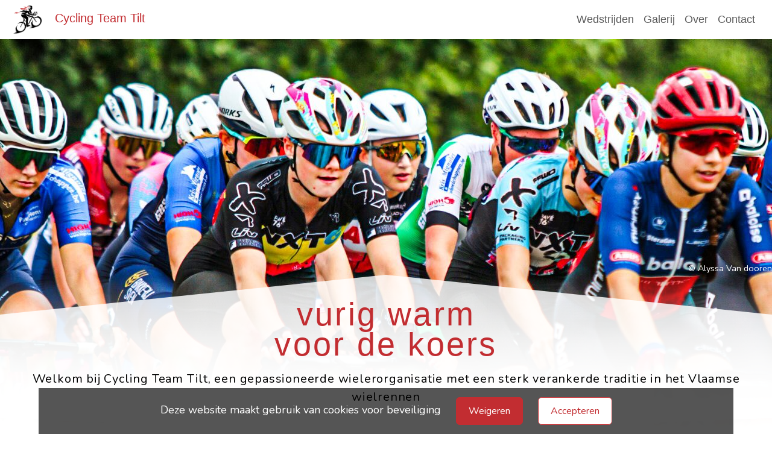

--- FILE ---
content_type: text/html; charset=UTF-8
request_url: https://cttilt.be/
body_size: 12076
content:



<!doctype html>
<html lang="en">
<head>
    <meta charset="utf-8">
    <meta name="viewport" content="width=device-width, initial-scale=1">
    <title>CTTilt    </title>

    <meta name="description" content="Cycling Team Tilt">
    <meta name="author" content="">

    <!-- Basic favicon -->
    <link rel="icon" href="https://usercontent.one/wp/cttilt.be/wp-content/themes/cttilt/assets/images/ctt_logo.png" type="image/png">

    <!-- Open graph meta information -->
    <meta property="og:url"           content="https://cttilt.be/"/>
    <meta property="og:type"          content="website" />
    <meta property="og:title"         content="Cycling Team Tilt" />
    <meta property="og:description"   content="Wij zijn een gepassioneerde wielerorganisatie met een sterk verankerde traditie in het Vlaamse wielrennen" />
    <meta property="og:image"         content="https://usercontent.one/wp/cttilt.be/wp-content/themes/cttilt/assets/images/ctt_logo_200x200.png" />

    <!-- Twitter Card Meta Tags (For Twitter Sharing) -->
    <meta name="twitter:card" content="summary_large_image">
    <meta name="twitter:title" content="Cycling Team Tilt">
    <meta name="twitter:description" content="Wij zijn een gepassioneerde wielerorganisatie met een sterk verankerde traditie in het Vlaamse wielrennen">
    <meta name="twitter:image" content="https://usercontent.one/wp/cttilt.be/wp-content/themes/cttilt/assets/images/ctt_logo_200x200.png">

    <link rel="preconnect" href="https://fonts.googleapis.com">
    <link rel="preconnect" href="https://fonts.gstatic.com" crossorigin>
    <link href="https://fonts.googleapis.com/css2?family=Nunito:ital,wght@0,200..1000;1,200..1000&display=swap" rel="stylesheet">

    <link href="https://cdn.jsdelivr.net/npm/bootstrap@5.3.3/dist/css/bootstrap.min.css" rel="stylesheet" integrity="sha384-QWTKZyjpPEjISv5WaRU9OFeRpok6YctnYmDr5pNlyT2bRjXh0JMhjY6hW+ALEwIH" crossorigin="anonymous">
    <link rel="stylesheet" href="https://cdn.jsdelivr.net/npm/bootstrap-icons@1.11.3/font/bootstrap-icons.min.css">
    <link rel="stylesheet" href="https://usercontent.one/wp/cttilt.be/wp-content/themes/cttilt/assets/css/theme.css">

    <script type="application/ld+json">
        {
            "@context": "https://schema.org",
            "@type": "Organization",
            "name": "CTTilt",
            "url": "https://cttilt.be",
            "logo": "https://cttilt.be/Cyc.png"
        }
    </script>
    <meta name='robots' content='max-image-preview:large' />
<style id='wp-img-auto-sizes-contain-inline-css' type='text/css'>
img:is([sizes=auto i],[sizes^="auto," i]){contain-intrinsic-size:3000px 1500px}
/*# sourceURL=wp-img-auto-sizes-contain-inline-css */
</style>
<style id='wp-emoji-styles-inline-css' type='text/css'>

	img.wp-smiley, img.emoji {
		display: inline !important;
		border: none !important;
		box-shadow: none !important;
		height: 1em !important;
		width: 1em !important;
		margin: 0 0.07em !important;
		vertical-align: -0.1em !important;
		background: none !important;
		padding: 0 !important;
	}
/*# sourceURL=wp-emoji-styles-inline-css */
</style>
<style id='wp-block-library-inline-css' type='text/css'>
:root{--wp-block-synced-color:#7a00df;--wp-block-synced-color--rgb:122,0,223;--wp-bound-block-color:var(--wp-block-synced-color);--wp-editor-canvas-background:#ddd;--wp-admin-theme-color:#007cba;--wp-admin-theme-color--rgb:0,124,186;--wp-admin-theme-color-darker-10:#006ba1;--wp-admin-theme-color-darker-10--rgb:0,107,160.5;--wp-admin-theme-color-darker-20:#005a87;--wp-admin-theme-color-darker-20--rgb:0,90,135;--wp-admin-border-width-focus:2px}@media (min-resolution:192dpi){:root{--wp-admin-border-width-focus:1.5px}}.wp-element-button{cursor:pointer}:root .has-very-light-gray-background-color{background-color:#eee}:root .has-very-dark-gray-background-color{background-color:#313131}:root .has-very-light-gray-color{color:#eee}:root .has-very-dark-gray-color{color:#313131}:root .has-vivid-green-cyan-to-vivid-cyan-blue-gradient-background{background:linear-gradient(135deg,#00d084,#0693e3)}:root .has-purple-crush-gradient-background{background:linear-gradient(135deg,#34e2e4,#4721fb 50%,#ab1dfe)}:root .has-hazy-dawn-gradient-background{background:linear-gradient(135deg,#faaca8,#dad0ec)}:root .has-subdued-olive-gradient-background{background:linear-gradient(135deg,#fafae1,#67a671)}:root .has-atomic-cream-gradient-background{background:linear-gradient(135deg,#fdd79a,#004a59)}:root .has-nightshade-gradient-background{background:linear-gradient(135deg,#330968,#31cdcf)}:root .has-midnight-gradient-background{background:linear-gradient(135deg,#020381,#2874fc)}:root{--wp--preset--font-size--normal:16px;--wp--preset--font-size--huge:42px}.has-regular-font-size{font-size:1em}.has-larger-font-size{font-size:2.625em}.has-normal-font-size{font-size:var(--wp--preset--font-size--normal)}.has-huge-font-size{font-size:var(--wp--preset--font-size--huge)}.has-text-align-center{text-align:center}.has-text-align-left{text-align:left}.has-text-align-right{text-align:right}.has-fit-text{white-space:nowrap!important}#end-resizable-editor-section{display:none}.aligncenter{clear:both}.items-justified-left{justify-content:flex-start}.items-justified-center{justify-content:center}.items-justified-right{justify-content:flex-end}.items-justified-space-between{justify-content:space-between}.screen-reader-text{border:0;clip-path:inset(50%);height:1px;margin:-1px;overflow:hidden;padding:0;position:absolute;width:1px;word-wrap:normal!important}.screen-reader-text:focus{background-color:#ddd;clip-path:none;color:#444;display:block;font-size:1em;height:auto;left:5px;line-height:normal;padding:15px 23px 14px;text-decoration:none;top:5px;width:auto;z-index:100000}html :where(.has-border-color){border-style:solid}html :where([style*=border-top-color]){border-top-style:solid}html :where([style*=border-right-color]){border-right-style:solid}html :where([style*=border-bottom-color]){border-bottom-style:solid}html :where([style*=border-left-color]){border-left-style:solid}html :where([style*=border-width]){border-style:solid}html :where([style*=border-top-width]){border-top-style:solid}html :where([style*=border-right-width]){border-right-style:solid}html :where([style*=border-bottom-width]){border-bottom-style:solid}html :where([style*=border-left-width]){border-left-style:solid}html :where(img[class*=wp-image-]){height:auto;max-width:100%}:where(figure){margin:0 0 1em}html :where(.is-position-sticky){--wp-admin--admin-bar--position-offset:var(--wp-admin--admin-bar--height,0px)}@media screen and (max-width:600px){html :where(.is-position-sticky){--wp-admin--admin-bar--position-offset:0px}}

/*# sourceURL=wp-block-library-inline-css */
</style><style id='global-styles-inline-css' type='text/css'>
:root{--wp--preset--aspect-ratio--square: 1;--wp--preset--aspect-ratio--4-3: 4/3;--wp--preset--aspect-ratio--3-4: 3/4;--wp--preset--aspect-ratio--3-2: 3/2;--wp--preset--aspect-ratio--2-3: 2/3;--wp--preset--aspect-ratio--16-9: 16/9;--wp--preset--aspect-ratio--9-16: 9/16;--wp--preset--color--black: #000000;--wp--preset--color--cyan-bluish-gray: #abb8c3;--wp--preset--color--white: #ffffff;--wp--preset--color--pale-pink: #f78da7;--wp--preset--color--vivid-red: #cf2e2e;--wp--preset--color--luminous-vivid-orange: #ff6900;--wp--preset--color--luminous-vivid-amber: #fcb900;--wp--preset--color--light-green-cyan: #7bdcb5;--wp--preset--color--vivid-green-cyan: #00d084;--wp--preset--color--pale-cyan-blue: #8ed1fc;--wp--preset--color--vivid-cyan-blue: #0693e3;--wp--preset--color--vivid-purple: #9b51e0;--wp--preset--gradient--vivid-cyan-blue-to-vivid-purple: linear-gradient(135deg,rgb(6,147,227) 0%,rgb(155,81,224) 100%);--wp--preset--gradient--light-green-cyan-to-vivid-green-cyan: linear-gradient(135deg,rgb(122,220,180) 0%,rgb(0,208,130) 100%);--wp--preset--gradient--luminous-vivid-amber-to-luminous-vivid-orange: linear-gradient(135deg,rgb(252,185,0) 0%,rgb(255,105,0) 100%);--wp--preset--gradient--luminous-vivid-orange-to-vivid-red: linear-gradient(135deg,rgb(255,105,0) 0%,rgb(207,46,46) 100%);--wp--preset--gradient--very-light-gray-to-cyan-bluish-gray: linear-gradient(135deg,rgb(238,238,238) 0%,rgb(169,184,195) 100%);--wp--preset--gradient--cool-to-warm-spectrum: linear-gradient(135deg,rgb(74,234,220) 0%,rgb(151,120,209) 20%,rgb(207,42,186) 40%,rgb(238,44,130) 60%,rgb(251,105,98) 80%,rgb(254,248,76) 100%);--wp--preset--gradient--blush-light-purple: linear-gradient(135deg,rgb(255,206,236) 0%,rgb(152,150,240) 100%);--wp--preset--gradient--blush-bordeaux: linear-gradient(135deg,rgb(254,205,165) 0%,rgb(254,45,45) 50%,rgb(107,0,62) 100%);--wp--preset--gradient--luminous-dusk: linear-gradient(135deg,rgb(255,203,112) 0%,rgb(199,81,192) 50%,rgb(65,88,208) 100%);--wp--preset--gradient--pale-ocean: linear-gradient(135deg,rgb(255,245,203) 0%,rgb(182,227,212) 50%,rgb(51,167,181) 100%);--wp--preset--gradient--electric-grass: linear-gradient(135deg,rgb(202,248,128) 0%,rgb(113,206,126) 100%);--wp--preset--gradient--midnight: linear-gradient(135deg,rgb(2,3,129) 0%,rgb(40,116,252) 100%);--wp--preset--font-size--small: 13px;--wp--preset--font-size--medium: 20px;--wp--preset--font-size--large: 36px;--wp--preset--font-size--x-large: 42px;--wp--preset--spacing--20: 0.44rem;--wp--preset--spacing--30: 0.67rem;--wp--preset--spacing--40: 1rem;--wp--preset--spacing--50: 1.5rem;--wp--preset--spacing--60: 2.25rem;--wp--preset--spacing--70: 3.38rem;--wp--preset--spacing--80: 5.06rem;--wp--preset--shadow--natural: 6px 6px 9px rgba(0, 0, 0, 0.2);--wp--preset--shadow--deep: 12px 12px 50px rgba(0, 0, 0, 0.4);--wp--preset--shadow--sharp: 6px 6px 0px rgba(0, 0, 0, 0.2);--wp--preset--shadow--outlined: 6px 6px 0px -3px rgb(255, 255, 255), 6px 6px rgb(0, 0, 0);--wp--preset--shadow--crisp: 6px 6px 0px rgb(0, 0, 0);}:where(.is-layout-flex){gap: 0.5em;}:where(.is-layout-grid){gap: 0.5em;}body .is-layout-flex{display: flex;}.is-layout-flex{flex-wrap: wrap;align-items: center;}.is-layout-flex > :is(*, div){margin: 0;}body .is-layout-grid{display: grid;}.is-layout-grid > :is(*, div){margin: 0;}:where(.wp-block-columns.is-layout-flex){gap: 2em;}:where(.wp-block-columns.is-layout-grid){gap: 2em;}:where(.wp-block-post-template.is-layout-flex){gap: 1.25em;}:where(.wp-block-post-template.is-layout-grid){gap: 1.25em;}.has-black-color{color: var(--wp--preset--color--black) !important;}.has-cyan-bluish-gray-color{color: var(--wp--preset--color--cyan-bluish-gray) !important;}.has-white-color{color: var(--wp--preset--color--white) !important;}.has-pale-pink-color{color: var(--wp--preset--color--pale-pink) !important;}.has-vivid-red-color{color: var(--wp--preset--color--vivid-red) !important;}.has-luminous-vivid-orange-color{color: var(--wp--preset--color--luminous-vivid-orange) !important;}.has-luminous-vivid-amber-color{color: var(--wp--preset--color--luminous-vivid-amber) !important;}.has-light-green-cyan-color{color: var(--wp--preset--color--light-green-cyan) !important;}.has-vivid-green-cyan-color{color: var(--wp--preset--color--vivid-green-cyan) !important;}.has-pale-cyan-blue-color{color: var(--wp--preset--color--pale-cyan-blue) !important;}.has-vivid-cyan-blue-color{color: var(--wp--preset--color--vivid-cyan-blue) !important;}.has-vivid-purple-color{color: var(--wp--preset--color--vivid-purple) !important;}.has-black-background-color{background-color: var(--wp--preset--color--black) !important;}.has-cyan-bluish-gray-background-color{background-color: var(--wp--preset--color--cyan-bluish-gray) !important;}.has-white-background-color{background-color: var(--wp--preset--color--white) !important;}.has-pale-pink-background-color{background-color: var(--wp--preset--color--pale-pink) !important;}.has-vivid-red-background-color{background-color: var(--wp--preset--color--vivid-red) !important;}.has-luminous-vivid-orange-background-color{background-color: var(--wp--preset--color--luminous-vivid-orange) !important;}.has-luminous-vivid-amber-background-color{background-color: var(--wp--preset--color--luminous-vivid-amber) !important;}.has-light-green-cyan-background-color{background-color: var(--wp--preset--color--light-green-cyan) !important;}.has-vivid-green-cyan-background-color{background-color: var(--wp--preset--color--vivid-green-cyan) !important;}.has-pale-cyan-blue-background-color{background-color: var(--wp--preset--color--pale-cyan-blue) !important;}.has-vivid-cyan-blue-background-color{background-color: var(--wp--preset--color--vivid-cyan-blue) !important;}.has-vivid-purple-background-color{background-color: var(--wp--preset--color--vivid-purple) !important;}.has-black-border-color{border-color: var(--wp--preset--color--black) !important;}.has-cyan-bluish-gray-border-color{border-color: var(--wp--preset--color--cyan-bluish-gray) !important;}.has-white-border-color{border-color: var(--wp--preset--color--white) !important;}.has-pale-pink-border-color{border-color: var(--wp--preset--color--pale-pink) !important;}.has-vivid-red-border-color{border-color: var(--wp--preset--color--vivid-red) !important;}.has-luminous-vivid-orange-border-color{border-color: var(--wp--preset--color--luminous-vivid-orange) !important;}.has-luminous-vivid-amber-border-color{border-color: var(--wp--preset--color--luminous-vivid-amber) !important;}.has-light-green-cyan-border-color{border-color: var(--wp--preset--color--light-green-cyan) !important;}.has-vivid-green-cyan-border-color{border-color: var(--wp--preset--color--vivid-green-cyan) !important;}.has-pale-cyan-blue-border-color{border-color: var(--wp--preset--color--pale-cyan-blue) !important;}.has-vivid-cyan-blue-border-color{border-color: var(--wp--preset--color--vivid-cyan-blue) !important;}.has-vivid-purple-border-color{border-color: var(--wp--preset--color--vivid-purple) !important;}.has-vivid-cyan-blue-to-vivid-purple-gradient-background{background: var(--wp--preset--gradient--vivid-cyan-blue-to-vivid-purple) !important;}.has-light-green-cyan-to-vivid-green-cyan-gradient-background{background: var(--wp--preset--gradient--light-green-cyan-to-vivid-green-cyan) !important;}.has-luminous-vivid-amber-to-luminous-vivid-orange-gradient-background{background: var(--wp--preset--gradient--luminous-vivid-amber-to-luminous-vivid-orange) !important;}.has-luminous-vivid-orange-to-vivid-red-gradient-background{background: var(--wp--preset--gradient--luminous-vivid-orange-to-vivid-red) !important;}.has-very-light-gray-to-cyan-bluish-gray-gradient-background{background: var(--wp--preset--gradient--very-light-gray-to-cyan-bluish-gray) !important;}.has-cool-to-warm-spectrum-gradient-background{background: var(--wp--preset--gradient--cool-to-warm-spectrum) !important;}.has-blush-light-purple-gradient-background{background: var(--wp--preset--gradient--blush-light-purple) !important;}.has-blush-bordeaux-gradient-background{background: var(--wp--preset--gradient--blush-bordeaux) !important;}.has-luminous-dusk-gradient-background{background: var(--wp--preset--gradient--luminous-dusk) !important;}.has-pale-ocean-gradient-background{background: var(--wp--preset--gradient--pale-ocean) !important;}.has-electric-grass-gradient-background{background: var(--wp--preset--gradient--electric-grass) !important;}.has-midnight-gradient-background{background: var(--wp--preset--gradient--midnight) !important;}.has-small-font-size{font-size: var(--wp--preset--font-size--small) !important;}.has-medium-font-size{font-size: var(--wp--preset--font-size--medium) !important;}.has-large-font-size{font-size: var(--wp--preset--font-size--large) !important;}.has-x-large-font-size{font-size: var(--wp--preset--font-size--x-large) !important;}
/*# sourceURL=global-styles-inline-css */
</style>

<style id='classic-theme-styles-inline-css' type='text/css'>
/*! This file is auto-generated */
.wp-block-button__link{color:#fff;background-color:#32373c;border-radius:9999px;box-shadow:none;text-decoration:none;padding:calc(.667em + 2px) calc(1.333em + 2px);font-size:1.125em}.wp-block-file__button{background:#32373c;color:#fff;text-decoration:none}
/*# sourceURL=/wp-includes/css/classic-themes.min.css */
</style>
<link rel='stylesheet' id='custom-styles-css' href='https://usercontent.one/wp/cttilt.be/wp-content/themes/cttilt/assets/css/theme.css?ver=1.0.0' type='text/css' media='all' />
<link rel="https://api.w.org/" href="https://cttilt.be/wp-json/" /><link rel="EditURI" type="application/rsd+xml" title="RSD" href="https://cttilt.be/xmlrpc.php?rsd" />
<meta name="generator" content="WordPress 6.9" />
<style>[class*=" icon-oc-"],[class^=icon-oc-]{speak:none;font-style:normal;font-weight:400;font-variant:normal;text-transform:none;line-height:1;-webkit-font-smoothing:antialiased;-moz-osx-font-smoothing:grayscale}.icon-oc-one-com-white-32px-fill:before{content:"901"}.icon-oc-one-com:before{content:"900"}#one-com-icon,.toplevel_page_onecom-wp .wp-menu-image{speak:none;display:flex;align-items:center;justify-content:center;text-transform:none;line-height:1;-webkit-font-smoothing:antialiased;-moz-osx-font-smoothing:grayscale}.onecom-wp-admin-bar-item>a,.toplevel_page_onecom-wp>.wp-menu-name{font-size:16px;font-weight:400;line-height:1}.toplevel_page_onecom-wp>.wp-menu-name img{width:69px;height:9px;}.wp-submenu-wrap.wp-submenu>.wp-submenu-head>img{width:88px;height:auto}.onecom-wp-admin-bar-item>a img{height:7px!important}.onecom-wp-admin-bar-item>a img,.toplevel_page_onecom-wp>.wp-menu-name img{opacity:.8}.onecom-wp-admin-bar-item.hover>a img,.toplevel_page_onecom-wp.wp-has-current-submenu>.wp-menu-name img,li.opensub>a.toplevel_page_onecom-wp>.wp-menu-name img{opacity:1}#one-com-icon:before,.onecom-wp-admin-bar-item>a:before,.toplevel_page_onecom-wp>.wp-menu-image:before{content:'';position:static!important;background-color:rgba(240,245,250,.4);border-radius:102px;width:18px;height:18px;padding:0!important}.onecom-wp-admin-bar-item>a:before{width:14px;height:14px}.onecom-wp-admin-bar-item.hover>a:before,.toplevel_page_onecom-wp.opensub>a>.wp-menu-image:before,.toplevel_page_onecom-wp.wp-has-current-submenu>.wp-menu-image:before{background-color:#76b82a}.onecom-wp-admin-bar-item>a{display:inline-flex!important;align-items:center;justify-content:center}#one-com-logo-wrapper{font-size:4em}#one-com-icon{vertical-align:middle}.imagify-welcome{display:none !important;}</style><!-- Analytics by WP Statistics - https://wp-statistics.com -->
</head>
<body>

<div id="cookie-banner" style="display:none;position:fixed;bottom:0;width:90%;background:#000000AA;color:#fff;padding:15px;text-align:center;z-index:9999;left: 50%;transform: translateX(-50%);">
    Deze website maakt gebruik van cookies voor beveiliging
    <button id="decline-cookies" class="btn btn-primary" style="margin-left:20px">Weigeren</button>
    <button id="accept-cookies" class="btn btn-secondary" style="margin-left:20px">Accepteren</button>
</div>
<script>
    document.addEventListener('DOMContentLoaded', function(){
        if(!localStorage.getItem('cookies_accepted')){
            document.getElementById('cookie-banner').style.display='block';
        }
        document.getElementById('accept-cookies').addEventListener('click', function(){
            localStorage.setItem('cookies_accepted', 'true');
            document.getElementById('cookie-banner').style.display='none';
            // Load reCAPTCHA or analytics scripts here if needed
        });
    });
</script>
    <header>
<nav class="navbar navbar-expand-md px-2 ">
    <div class="container-fluid">
    <div id="site-brand">
        <a class="navbar-brand" href="https://cttilt.be/">
            <img src="https://usercontent.one/wp/cttilt.be/wp-content/themes/cttilt/assets/images/ctt_logo.png"
                 alt="Logo with a biker on a racing bike">
            <span class="px-3">Cycling Team Tilt</span>
        </a>
    </div>

    <button class="navbar-toggler" type="button" data-bs-toggle="collapse" data-bs-target="#navbarScroll"
            aria-controls="navbarScroll" aria-expanded="false" aria-label="Toggle navigation">
        <span class="navbar-toggler-icon"></span>
    </button>
    <div class="collapse navbar-collapse ms-auto " id="navbarScroll">
        <ul class="navbar-nav ms-auto d-flex gap-3">
            <li class="nav-item">
                <a href="https://cttilt.be/wedstrijden" class="nav-link ">Wedstrijden</a>
            </li>
            <li class="nav-item">
                <a href="https://cttilt.be/galerij" class="nav-link ">Galerij</a>
            </li>
            <li class="nav-item">
                <a href="https://cttilt.be/over" class="nav-link ">Over</a>
            </li>
            <li class="nav-item">
                <a href="https://cttilt.be/contact" class="nav-link ">Contact</a>
            </li>
        </ul>
    </div>
    </div>
</nav></header>

    <main>
        <section id="homepage-hero" style="background: linear-gradient(to bottom, rgba(255, 255, 255, 0.0) 70%, rgba(255, 255, 255, 0.0) 75%, rgba(255, 255, 255, 1) 100% ),url('https://usercontent.one/wp/cttilt.be/wp-content/uploads/2025/10/hoofdpagina_cropped.jpg');background-size: cover;background-repeat: no-repeat;background-position: center top;">
            <div id="homepage-hero-vignet">
                <div class="copyright">© Alyssa Van dooren</div>
                <div id="vignet-content">
                    <div class="vignet-box">
                        <h1 class="mt-2 mt-md-0">vurig warm<br>voor de koers</h1>
                        <p class="lead"><strong>Welkom bij Cycling Team Tilt, een gepassioneerde wielerorganisatie met een sterk verankerde traditie in het Vlaamse wielrennen</strong></p>
                    </div>
                </div>
            </div>
        </section>


        <section id="upcoming_race" class="pb-5">
            <div class="arrow-down"></div>
            <div class="container">
                <div class="row pb-2">
                    <div class="col-10 col-md-6 mx-auto text-center">
                        <img src="https://usercontent.one/wp/cttilt.be/wp-content/themes/cttilt/assets/images/ctt_logo.png" alt="" class="img-fluid pb-2 " id="section-logo">
                        <h2 class="text-red display-5">CTTilt presenteert </h2>
                    </div>
                </div>

                <!-- Hoofd partners -->
                <div class="row justify-content-center pb-3 pt-3">
                    <div class="row justify-content-center">
                        <div class="col-10 text-center">
                            <h3>Dankzij de steun van onze partners</h3>
                            <h5 class="text-red " style="opacity:0.8"><small>Klik op de logo's voor meer info</small></h5>
                        </div>
                    </div>
                    <div class="row justify-content-center   pt-5 pb-3 mt-4 rounded" >
                                                        <div class="col-4 col-md-4 col-lg-3 col-xl-2 text-center pt-3 pt-md-0 align-items-center my-auto">
                                    <div class="px-3 pb-1 align-items-center">
                                        <img src="https://usercontent.one/wp/cttilt.be/wp-content/uploads/2025/11/era_janssen_janssen_1.webp" alt="Logo Era Janssen & Janssen" class="img-fluid logo-image delay-1 mb-3" data-bs-toggle="popover" data-bs-title="ERA Janssens & Janssens - zo gevonden | De Blereberg - zo beklommen" data-bs-content="<p>ERA Janssens & Janssens is een intens gedreven vastgoedkantoor met sterke roots in de regio Hageland. Helene & Koen en hun medewerkers begeleiden (ver)kopers en (ver)huurders met een oprecht persoonlijke aanpak, gedegen lokale marktkennis en een decennialange solide expertise. Het team staat in de wijde omgeving bekend om en garant voor een vlotte en zorgeloze vastgoedervaring. Met hun no-nonsense stijl en professionele service zijn ze een betrouwbare partner voor elk woonverhaal.</p><a href='https://www.era.be/nl/era-janssens-janssens' target='_blank'>Website</a>" data-bs-placement="bottom">
                                    </div>
                                </div>
                                                                <div class="col-4 col-md-4 col-lg-3 col-xl-2 text-center pt-3 pt-md-0 align-items-center my-auto">
                                    <div class="px-3 pb-1 align-items-center">
                                        <img src="https://usercontent.one/wp/cttilt.be/wp-content/uploads/2025/11/argenta.webp" alt="Logo Era Janssen & Janssen" class="img-fluid logo-image delay-1 mb-3" data-bs-toggle="popover" data-bs-title="Argenta" data-bs-content="<p>Bij Argenta houden we ’t graag simpel: we maken jouw bank- en verzekeringszaken eenvoudig en staan altijd dicht bij jou als klant. Dat is onze kracht. Dat is net hoe we anders zijn. Want: wat we niet doen, zegt evenveel als wat we wél doen.</p><a href='https://www.argenta.be/' target='_blank'>Website</a>" data-bs-placement="bottom">
                                    </div>
                                </div>
                                                                <div class="col-4 col-md-4 col-lg-3 col-xl-2 text-center pt-3 pt-md-0 align-items-center my-auto">
                                    <div class="px-3 pb-1 align-items-center">
                                        <img src="https://usercontent.one/wp/cttilt.be/wp-content/uploads/2025/11/vp_consulting.webp" alt="Logo Era Janssen & Janssen" class="img-fluid logo-image delay-1 mb-3" data-bs-toggle="popover" data-bs-title="VP Consulting" data-bs-content="<p>VP Consulting is een dynamisch en professioneel dienstverlenend bedrijf, gespecialiseerd in alle facetten van Credit Management. Wij streven ernaar om als bevoorrechte partner van onze klanten een op maat gesneden oplossing te bieden voor al uw vragen m.b.t. debiteurenbeheer, incasso, creditmanagement, interim-oplossingen en incasso software. Door onze jarenlange ervaring te koppelen aan de professionaliteit van onze partners, biedt VP Consulting u een A-Z dienstverlening aan, die u snel een antwoord geeft op al uw vragen over wanbetalers, openstaande facturen, schuldinvordering, kredietanalyses en handelsinformatie.</p><a href='https://www.vpconsulting.be/' target='_blank'>Website</a>" data-bs-placement="bottom">
                                    </div>
                                </div>
                                                                <div class="col-4 col-md-4 col-lg-3 col-xl-2 text-center pt-3 pt-md-0 align-items-center my-auto">
                                    <div class="px-3 pb-1 align-items-center">
                                        <img src="https://usercontent.one/wp/cttilt.be/wp-content/uploads/2025/11/GoVa_logo_rond.webp" alt="Logo Era Janssen & Janssen" class="img-fluid logo-image delay-1 mb-3" data-bs-toggle="popover" data-bs-title="GoVa" data-bs-content="<p>Voor een persoonlijke opvolging...Boekhouding - fiscaliteit – bedrijfsmanagement</p><a href='https://www.gova-partners.be/' target='_blank'>Website</a>" data-bs-placement="bottom">
                                    </div>
                                </div>
                                                                <div class="col-4 col-md-4 col-lg-3 col-xl-2 text-center pt-3 pt-md-0 align-items-center my-auto">
                                    <div class="px-3 pb-1 align-items-center">
                                        <img src="https://usercontent.one/wp/cttilt.be/wp-content/uploads/2025/11/cmb_design.jpg" alt="Logo Era Janssen & Janssen" class="img-fluid logo-image delay-1 mb-3" data-bs-toggle="popover" data-bs-title="CMB Design" data-bs-content="<p>Uw partner bij het uitbouwen van een aantrekkelijke en toegankelijke website die bovendien gemakkelijk te beheren valt.</p><a href='https://www.cmb-design.be/' target='_blank'>Website</a>" data-bs-placement="bottom">
                                    </div>
                                </div>
                                                                <div class="col-4 col-md-4 col-lg-3 col-xl-2 text-center pt-3 pt-md-0 align-items-center my-auto">
                                    <div class="px-3 pb-1 align-items-center">
                                        <img src="https://usercontent.one/wp/cttilt.be/wp-content/uploads/2025/11/dezimmo.webp" alt="Logo Era Janssen & Janssen" class="img-fluid logo-image delay-1 mb-3" data-bs-toggle="popover" data-bs-title="Dezimmo" data-bs-content="<p>Dezimmo staat garant voor duurzaam en tijdloos vastgoed op bijzondere locaties. Sinds 2014 ontwikkelen, financieren, bouwen en verkopen wij residentieel vastgoed met hoog rendement. Vanuit een familiale context bieden wij kleinschalige bouwprojecten met een langetermijnvisie. Onze projecten worden gekenmerkt door een hoogstaande architectuur, duurzaamheid, functionaliteit en een strikte opvolging voor wettelijke normen en voorschriften met een correcte prijszetting en optimale klantvriendelijkheid.</p><a href='https://www.dezimmo.be/' target='_blank'>Website</a>" data-bs-placement="bottom">
                                    </div>
                                </div>
                                                                <div class="col-4 col-md-4 col-lg-3 col-xl-2 text-center pt-3 pt-md-0 align-items-center my-auto">
                                    <div class="px-3 pb-1 align-items-center">
                                        <img src="https://usercontent.one/wp/cttilt.be/wp-content/uploads/2025/11/albot_logo.webp" alt="Logo Era Janssen & Janssen" class="img-fluid logo-image delay-1 mb-3" data-bs-toggle="popover" data-bs-title="aLBot & aLBot" data-bs-content="<p>Alles voor je professionele promotie en branding onder één dak. Copywriter van je teksten, leverancier van je relatiegeschenken en promotiekleding, organisator van je events en animatie</p><a href='https://www.albot-albot.com/' target='_blank'>Website</a>" data-bs-placement="bottom">
                                    </div>
                                </div>
                                                    </div>
                </div>

                <div class="row justify-content-center pt-3">
                    <div class="col-10 text-center">
                        <h4>Verder mogelijk gemaakt door</h4>
                    </div>
                </div>

                <div class="row pt-3 justify-content-center pb-3">
	                                            <div class="col-4 col-md-4 col-lg-3  col-xl-2 my-auto text-center pt-3 pt-md-0 my-auto">
                                <div class="px-2 py-1 m-3">
                                    <a href="https://www.belfius.be/webapps/nl/agentschappen-zoeker/kantoor/openingsuren-bekkevoort" target="_blank">
                                        <img src="https://usercontent.one/wp/cttilt.be/wp-content/uploads/2025/11/belfius.webp" alt="" class="img-fluid ">
                                    </a>
                                </div>
                            </div>

                                                        <div class="col-4 col-md-4 col-lg-3  col-xl-2 my-auto text-center pt-3 pt-md-0 my-auto">
                                <div class="px-2 py-1 m-3">
                                    <a href="https://www.bruuth.be/" target="_blank">
                                        <img src="https://usercontent.one/wp/cttilt.be/wp-content/uploads/2025/11/bruuth.webp" alt="" class="img-fluid ">
                                    </a>
                                </div>
                            </div>

                                                        <div class="col-4 col-md-4 col-lg-3  col-xl-2 my-auto text-center pt-3 pt-md-0 my-auto">
                                <div class="px-2 py-1 m-3">
                                    <a href="https://www.facebook.com/people/KDR-tuinwerken/100057302895948/" target="_blank">
                                        <img src="https://usercontent.one/wp/cttilt.be/wp-content/uploads/2025/11/KDR.webp" alt="" class="img-fluid ">
                                    </a>
                                </div>
                            </div>

                                                        <div class="col-4 col-md-4 col-lg-3  col-xl-2 my-auto text-center pt-3 pt-md-0 my-auto">
                                <div class="px-2 py-1 m-3">
                                    <a href="https://www.longinservice.be/" target="_blank">
                                        <img src="https://usercontent.one/wp/cttilt.be/wp-content/uploads/2025/11/longin.webp" alt="" class="img-fluid ">
                                    </a>
                                </div>
                            </div>

                                                        <div class="col-4 col-md-4 col-lg-3  col-xl-2 my-auto text-center pt-3 pt-md-0 my-auto">
                                <div class="px-2 py-1 m-3">
                                    <a href="https://www.solto.be/" target="_blank">
                                        <img src="https://usercontent.one/wp/cttilt.be/wp-content/uploads/2025/11/solto.webp" alt="" class="img-fluid ">
                                    </a>
                                </div>
                            </div>

                                                        <div class="col-4 col-md-4 col-lg-3  col-xl-2 my-auto text-center pt-3 pt-md-0 my-auto">
                                <div class="px-2 py-1 m-3">
                                    <a href="https://www.facebook.com/SportxtrasIwanGevers/?locale=nl_BE" target="_blank">
                                        <img src="https://usercontent.one/wp/cttilt.be/wp-content/uploads/2025/11/sportxtras.webp" alt="" class="img-fluid ">
                                    </a>
                                </div>
                            </div>

                                                        <div class="col-4 col-md-4 col-lg-3  col-xl-2 my-auto text-center pt-3 pt-md-0 my-auto">
                                <div class="px-2 py-1 m-3">
                                    <a href="https://www.duo-med.be/" target="_blank">
                                        <img src="https://usercontent.one/wp/cttilt.be/wp-content/uploads/2025/11/Duomed-logo.webp" alt="" class="img-fluid ">
                                    </a>
                                </div>
                            </div>

                                                        <div class="col-4 col-md-4 col-lg-3  col-xl-2 my-auto text-center pt-3 pt-md-0 my-auto">
                                <div class="px-2 py-1 m-3">
                                    <a href="https://www.vwretrocafe.be/" target="_blank">
                                        <img src="https://usercontent.one/wp/cttilt.be/wp-content/uploads/2025/11/retrocafe.webp" alt="" class="img-fluid ">
                                    </a>
                                </div>
                            </div>

                                                        <div class="col-4 col-md-4 col-lg-3  col-xl-2 my-auto text-center pt-3 pt-md-0 my-auto">
                                <div class="px-2 py-1 m-3">
                                    <a href="https://www.tuinenpeetersbv.be/" target="_blank">
                                        <img src="https://usercontent.one/wp/cttilt.be/wp-content/uploads/2025/11/tuinen_peters.webp" alt="" class="img-fluid ">
                                    </a>
                                </div>
                            </div>

                                                        <div class="col-4 col-md-4 col-lg-3  col-xl-2 my-auto text-center pt-3 pt-md-0 my-auto">
                                <div class="px-2 py-1 m-3">
                                    <a href="https://jacobs-verwarming.be/" target="_blank">
                                        <img src="https://usercontent.one/wp/cttilt.be/wp-content/uploads/2025/11/jacob_verwarming.webp" alt="" class="img-fluid ">
                                    </a>
                                </div>
                            </div>

                                                        <div class="col-4 col-md-4 col-lg-3  col-xl-2 my-auto text-center pt-3 pt-md-0 my-auto">
                                <div class="px-2 py-1 m-3">
                                    <a href="http://www.pimpernelbloemen.be/" target="_blank">
                                        <img src="https://usercontent.one/wp/cttilt.be/wp-content/uploads/2025/11/pimpernel_new_bg.webp" alt="" class="img-fluid ">
                                    </a>
                                </div>
                            </div>

                                            </div>

                <div class="row justify-content-center mt-3 pb-3">
                    <div class="col-12 col-md-10 col-lg-6 col-xl-5 pt-1">
                        <a class="btn btn-lg btn-primary w-100" href="https://cttilt.be/contact?type=sponsor">Ook ik wil jullie steunen</a>
                    </div>
                </div>

                <hr class="text-red">

                <div class="row justify-content-center justify-content-lg-center g-5 py-5 mt-4">
                    

                </div>

                <div class="row justify-content-center">
                    <div class="col-12 col-md-10 text-center">
                        <h2 class="pb-4">Proef de <span class="text-red">sfeer</span> van onze <span class="text-red">wedstrijden</span></h2>
                        <div id="sfeerbeeldenCarousel" class="carousel slide">
                            <div class="carousel-indicators">
                                <button type="button" data-bs-target="#sfeerbeeldenCarousel" data-bs-slide-to="0" class="active" aria-current="true" aria-label="Foto 1"></button>
                                <button type="button" data-bs-target="#sfeerbeeldenCarousel" data-bs-slide-to="1" aria-label="Foto 2"></button>
                                <button type="button" data-bs-target="#sfeerbeeldenCarousel" data-bs-slide-to="2" aria-label="Foto 3"></button>
                                <button type="button" data-bs-target="#sfeerbeeldenCarousel" data-bs-slide-to="3" aria-label="Foto 3"></button>
                            </div>
                            <div class="carousel-inner">
                                <div class="carousel-item active">
                                    <img src="https://usercontent.one/wp/cttilt.be/wp-content/themes/cttilt/assets/images/carousel/image_0.jpg" class="d-block w-100 rounded shadow-sm" alt="Grote Prijs Cycling Team Tilt meisjes nieuwelingen en junioren 28 juni 2025">
                                    <div class="carousel-caption d-none d-md-block">
                                        <h3 class="h5">Grote Prijs Cycling Team Tilt meisjes nieuwelingen en junioren 28 juni 2025</h3>
                                    </div>
                                </div>
                                <div class="carousel-item">
                                    <img src="https://usercontent.one/wp/cttilt.be/wp-content/themes/cttilt/assets/images/carousel/image_1.jpg" class="d-block w-100 rounded shadow-sm" alt="Grote Prijs Cycling Team Tilt meisjes nieuwelingen en junioren 28 juni 2025">
                                    <div class="carousel-caption d-none d-md-block">
                                        <h3 class="h5">Grote Prijs Cycling Team Tilt meisjes nieuwelingen en junioren 28 juni 2025</h3>
                                    </div>
                                </div>
                                <div class="carousel-item">
                                    <img src="https://usercontent.one/wp/cttilt.be/wp-content/themes/cttilt/assets/images/carousel/image_2.jpg" class="d-block w-100  rounded shadow-sm" alt="Grote Prijs DEZimmo Elite 2 & U23 15 augustus 2025">
                                    <div class="carousel-caption d-none d-md-block">
                                        <h3 class="h5">Grote Prijs DEZimmo Elite 2 & U23 15 augustus 2025</h3>
                                    </div>
                                </div>
                                <div class="carousel-item">
                                    <img src="https://usercontent.one/wp/cttilt.be/wp-content/themes/cttilt/assets/images/carousel/image_3.jpg" class="d-block w-100  rounded shadow-sm" alt="Grote Prijs DEZimmo Elite 2 & U23 15 augustus 2025">
                                    <div class="carousel-caption d-none d-md-block">
                                        <h3 class="h5">Grote Prijs DEZimmo Elite 2 & U23 15 augustus 2025</h3>
                                    </div>
                                </div>
                            </div>
                            <button class="carousel-control-prev" style="opacity: 1" type="button" data-bs-target="#sfeerbeeldenCarousel" data-bs-slide="prev">
                                <span class="carousel-control-prev-icon" aria-hidden="true"></span>
                                <span class="visually-hidden">Previous</span>
                            </button>
                            <button class="carousel-control-next"  style="opacity: 1"  type="button" data-bs-target="#sfeerbeeldenCarousel" data-bs-slide="next">
                                <span class="carousel-control-next-icon" aria-hidden="true"></span>
                                <span class="visually-hidden">Next</span>
                            </button>
                        </div>
                    </div>
                </div>
            </div>
        </section>



        <section id="volunteer">
            <div class="arrow-down"></div>
            <div class="container">
                <div class="row justify-content-center pt-5">
                    <div class="col-8 col-md-6 col-lg-4">
                        <img src="https://usercontent.one/wp/cttilt.be/wp-content/themes/cttilt/assets/images/thumbnail_seingever-pakket.png" alt="" class="img-fluid mb-3 ">
                    </div>
                    <div class="col-10 col-lg-8">
                        <h2 class="h2">Word <span class="text-red">seingever</span> en beleef de koers <span class="text-red">vanop de eerste rij</span>
                        </h2>
                        <p>Voor onze wielerwedstrijden zijn we altijd op zoek naar enthousiaste signaalgevers die mee zorgen voor een vlot en veilig verloop van de koers.</p>
                        <p>Als seingever sta je op een strategische plek langs het parcours en help je de renners veilig
                            door het verkeer te loodsen. Een unieke kans om de koers van dichtbij mee te beleven én deel
                            uit te maken van de organisatie!</p>
                        <p>Lijkt dit iets voor jou, of ken je iemand die graag wil helpen? Laat het ons weten en word deel van onze koerscrew! 🙌🚴‍♂️🔥 </p>
                        <div class="row justify-content-center justify-content-lg-start">
                            <div class="col-12 col-md-10 col-lg-6 col-xl-5 ">
                                <a class="mt-4 btn btn-lg btn-primary w-100" href="https://cttilt.be/contact?type=seingever">Ik word graag seingever</a>
                            </div>
                        </div>
                    </div>

                </div>
                <div class="row pt-5 justify-content-center">
                    <div class="col-10 col-md-6 col-lg-3">
                        <div class="title-box text-center">
                            <span>📅</span>
                            <h3 class="h3 text-center">Wanneer</h3>
                        </div>
                        <p class="text-center pt-3 lead">Bekijk onze <a href="/wedstrijden">agenda</a></p>
                    </div>
                    <div class="col-10 col-md-6  col-lg-3">
                        <div class="title-box text-center">
                            <span>📍</span>
                            <h3 class="h3 text-center">Waar</h3>
                        </div>
                        <p class="text-center pt-3 lead">Tielt-Winge</p>
                    </div>
                    <div class="col-10 col-md-6  col-lg-3">
                        <div class="title-box text-center">
                            <span>⏳</span>
                            <h3 class="h3 text-center">Tijdsduur</h3>
                        </div>
                        <p class="text-center pt-3 lead">Enkele uurtjes, in een leuke teamsfeer</p>
                    </div>
                    <div class="col-10 col-md-6  col-lg-3">
                        <div class="title-box text-center">
                            <span>🎁</span>
                            <h3 class="h3 text-center ">Wat krijg je?</h3>
                        </div>
                        <p class="text-center pt-3 lead">Een mooie ervaring, veel dankbaarheid en een kleine attentie</p>
                    </div>
                </div>

            </div>
        </section>
    </main>

    <div id="overlay" class="overlay">
        <img src="" alt="Full-size image" id="overlay-img" />
    </div>

    <script src="https://cdn.jsdelivr.net/npm/bootstrap@5.3.3/dist/js/bootstrap.bundle.min.js" integrity="sha384-YvpcrYf0tY3lHB60NNkmXc5s9fDVZLESaAA55NDzOxhy9GkcIdslK1eN7N6jIeHz" crossorigin="anonymous"></script>
    <script src="https://cdn.jsdelivr.net/npm/@popperjs/core@2.11.6/dist/umd/popper.min.js"></script>
    <script>
        // Overlay when flyer is clicked
        const flyer = document.getElementById("flyer");
        const overlay = document.getElementById('overlay');
        const overlayImg = document.getElementById('overlay-img');

        if (flyer) {
            flyer.addEventListener('click', () => {
                overlayImg.src = flyer.src; // Replace with full-res version if needed
                overlay.style.display = 'flex';
            });

            overlay.addEventListener('click', () => {
                overlay.style.display = 'none';

            });
        }

        // Enable the image carousel
        const myCarouselElement = document.querySelector('#sfeerbeeldenCarousel')

        const carousel = new bootstrap.Carousel(myCarouselElement, {
            interval: 2000,
            touch: false
        })

        // Enable popovers globally
        document.addEventListener('DOMContentLoaded', function () {
            var popoverTriggerList = document.querySelectorAll('[data-bs-toggle="popover"]');
            var popoverList = [...popoverTriggerList].map(popoverTriggerEl => new bootstrap.Popover(popoverTriggerEl, {html: true}));

            var currentPopover = null;

            popoverTriggerList.forEach(button => {
                button.addEventListener('click', function () {
                    if (currentPopover && currentPopover !== button) {
                        // Hide the previously opened popover
                        bootstrap.Popover.getInstance(currentPopover).hide();
                    }
                    currentPopover = button;
                });
            });

            document.addEventListener('click', (e) => {
               if(currentPopover)
                   bootstrap.Popover.getInstance(currentPopover).hide();
            });
        });
    </script>

<footer>
    <hr class="text-red mx-4">
    <div class="container pb-4">

        <div class="row pb-3">
            <div class="col-12">
                <span class="text-red font-gothic font-20">Cycling Team Tilt - Vurig warm Voor de Koers</span>
            </div>
        </div>
        <div class="row justify-content-center">
            <div class="col-10 col-md-4 text-center text-md-start pt-3 pt-md-0">
                <div>Cycling Team Tilt vzw</div>
                <div>Heuvelstraat 91</div>
                <div>3390 Tielt-Winge</div>
                <div>België</div>
            </div>
            <div class="col-10 col-md-4 text-center text-md-end pt-3 pt-md-0">
                <i class="bi bi-envelope"></i><span class="ms-1">info@cttilt.be</span>
            </div>
            <div class="col-10 col-md-4 text-center text-md-end pt-3 pt-md-0 ">
                <a href="https://www.facebook.com/cttiltvzw" target="_blank"><i class="bi bi-facebook fs-2 mr-5 pr-3"></i></a>
                <a href="https://www.instagram.com/cycling_team_tilt/" target="_blank"><i class="bi bi-instagram fs-2 ml-3"></i></a>
            </div>
        </div>
    </div>
</footer>

<script src="https://cdn.jsdelivr.net/npm/bootstrap@5.3.3/dist/js/bootstrap.bundle.min.js" integrity="sha384-YvpcrYf0tY3lHB60NNkmXc5s9fDVZLESaAA55NDzOxhy9GkcIdslK1eN7N6jIeHz" crossorigin="anonymous"></script>
<script type="speculationrules">
{"prefetch":[{"source":"document","where":{"and":[{"href_matches":"/*"},{"not":{"href_matches":["/wp-*.php","/wp-admin/*","/wp-content/uploads/*","/wp-content/*","/wp-content/plugins/*","/wp-content/themes/cttilt/*","/*\\?(.+)"]}},{"not":{"selector_matches":"a[rel~=\"nofollow\"]"}},{"not":{"selector_matches":".no-prefetch, .no-prefetch a"}}]},"eagerness":"conservative"}]}
</script>

<script type="text/javascript" id="wp-statistics-tracker-js-extra">
/* <![CDATA[ */
var WP_Statistics_Tracker_Object = {"requestUrl":"https://cttilt.be/wp-json/wp-statistics/v2","ajaxUrl":"https://cttilt.be/wp-admin/admin-ajax.php","hitParams":{"wp_statistics_hit":1,"source_type":"home","source_id":0,"search_query":"","signature":"9ae0d3ce982658f47e0bed808cef488f","endpoint":"hit"},"option":{"dntEnabled":"","bypassAdBlockers":"","consentIntegration":{"name":null,"status":[]},"isPreview":false,"userOnline":false,"trackAnonymously":false,"isWpConsentApiActive":false,"consentLevel":""},"isLegacyEventLoaded":"","customEventAjaxUrl":"https://cttilt.be/wp-admin/admin-ajax.php?action=wp_statistics_custom_event&nonce=ce9c56395f","onlineParams":{"wp_statistics_hit":1,"source_type":"home","source_id":0,"search_query":"","signature":"9ae0d3ce982658f47e0bed808cef488f","action":"wp_statistics_online_check"},"jsCheckTime":"60000"};
//# sourceURL=wp-statistics-tracker-js-extra
/* ]]> */
</script>
<script type="text/javascript" src="https://usercontent.one/wp/cttilt.be/wp-content/plugins/wp-statistics/assets/js/tracker.js?ver=14.16" id="wp-statistics-tracker-js"></script>
<script id="wp-emoji-settings" type="application/json">
{"baseUrl":"https://s.w.org/images/core/emoji/17.0.2/72x72/","ext":".png","svgUrl":"https://s.w.org/images/core/emoji/17.0.2/svg/","svgExt":".svg","source":{"concatemoji":"https://cttilt.be/wp-includes/js/wp-emoji-release.min.js?ver=6.9"}}
</script>
<script type="module">
/* <![CDATA[ */
/*! This file is auto-generated */
const a=JSON.parse(document.getElementById("wp-emoji-settings").textContent),o=(window._wpemojiSettings=a,"wpEmojiSettingsSupports"),s=["flag","emoji"];function i(e){try{var t={supportTests:e,timestamp:(new Date).valueOf()};sessionStorage.setItem(o,JSON.stringify(t))}catch(e){}}function c(e,t,n){e.clearRect(0,0,e.canvas.width,e.canvas.height),e.fillText(t,0,0);t=new Uint32Array(e.getImageData(0,0,e.canvas.width,e.canvas.height).data);e.clearRect(0,0,e.canvas.width,e.canvas.height),e.fillText(n,0,0);const a=new Uint32Array(e.getImageData(0,0,e.canvas.width,e.canvas.height).data);return t.every((e,t)=>e===a[t])}function p(e,t){e.clearRect(0,0,e.canvas.width,e.canvas.height),e.fillText(t,0,0);var n=e.getImageData(16,16,1,1);for(let e=0;e<n.data.length;e++)if(0!==n.data[e])return!1;return!0}function u(e,t,n,a){switch(t){case"flag":return n(e,"\ud83c\udff3\ufe0f\u200d\u26a7\ufe0f","\ud83c\udff3\ufe0f\u200b\u26a7\ufe0f")?!1:!n(e,"\ud83c\udde8\ud83c\uddf6","\ud83c\udde8\u200b\ud83c\uddf6")&&!n(e,"\ud83c\udff4\udb40\udc67\udb40\udc62\udb40\udc65\udb40\udc6e\udb40\udc67\udb40\udc7f","\ud83c\udff4\u200b\udb40\udc67\u200b\udb40\udc62\u200b\udb40\udc65\u200b\udb40\udc6e\u200b\udb40\udc67\u200b\udb40\udc7f");case"emoji":return!a(e,"\ud83e\u1fac8")}return!1}function f(e,t,n,a){let r;const o=(r="undefined"!=typeof WorkerGlobalScope&&self instanceof WorkerGlobalScope?new OffscreenCanvas(300,150):document.createElement("canvas")).getContext("2d",{willReadFrequently:!0}),s=(o.textBaseline="top",o.font="600 32px Arial",{});return e.forEach(e=>{s[e]=t(o,e,n,a)}),s}function r(e){var t=document.createElement("script");t.src=e,t.defer=!0,document.head.appendChild(t)}a.supports={everything:!0,everythingExceptFlag:!0},new Promise(t=>{let n=function(){try{var e=JSON.parse(sessionStorage.getItem(o));if("object"==typeof e&&"number"==typeof e.timestamp&&(new Date).valueOf()<e.timestamp+604800&&"object"==typeof e.supportTests)return e.supportTests}catch(e){}return null}();if(!n){if("undefined"!=typeof Worker&&"undefined"!=typeof OffscreenCanvas&&"undefined"!=typeof URL&&URL.createObjectURL&&"undefined"!=typeof Blob)try{var e="postMessage("+f.toString()+"("+[JSON.stringify(s),u.toString(),c.toString(),p.toString()].join(",")+"));",a=new Blob([e],{type:"text/javascript"});const r=new Worker(URL.createObjectURL(a),{name:"wpTestEmojiSupports"});return void(r.onmessage=e=>{i(n=e.data),r.terminate(),t(n)})}catch(e){}i(n=f(s,u,c,p))}t(n)}).then(e=>{for(const n in e)a.supports[n]=e[n],a.supports.everything=a.supports.everything&&a.supports[n],"flag"!==n&&(a.supports.everythingExceptFlag=a.supports.everythingExceptFlag&&a.supports[n]);var t;a.supports.everythingExceptFlag=a.supports.everythingExceptFlag&&!a.supports.flag,a.supports.everything||((t=a.source||{}).concatemoji?r(t.concatemoji):t.wpemoji&&t.twemoji&&(r(t.twemoji),r(t.wpemoji)))});
//# sourceURL=https://cttilt.be/wp-includes/js/wp-emoji-loader.min.js
/* ]]> */
</script>
<script id="ocvars">var ocSiteMeta = {plugins: {"a3e4aa5d9179da09d8af9b6802f861a8": 1,"2c9812363c3c947e61f043af3c9852d0": 1,"b904efd4c2b650207df23db3e5b40c86": 1,"a3fe9dc9824eccbd72b7e5263258ab2c": 1}}</script></body>
</html>


--- FILE ---
content_type: text/css
request_url: https://usercontent.one/wp/cttilt.be/wp-content/themes/cttilt/assets/css/theme.css
body_size: 1781
content:
@media print {
  .no-print {
    display: none !important; } }
@font-face {
  font-family: 'Sports World';
  src: url("../fonts/Sports World-Regular.ttf") format("ttf");
  font-display: swap; }
@font-face {
  font-family: 'BankGothic Md BT';
  src: url("../fonts/Bank Gothic Medium BT.ttf") format("ttf");
  font-display: swap; }
h1, h2, h3, h4, h5, h6 {
  font-family: "BankGothic Md BT", sans-serif; }

h1 {
  font-size: 36px; }

h2 {
  font-size: 36px; }

.text-red {
  color: #C22D31; }

.text-gray {
  color: #3c3232; }

body {
  font-family: 'Nunito', sans-serif;
  font-size: 18px; }

.font-gothic {
  font-family: "BankGothic Md BT", sans-serif; }

.font-20 {
  font-size: 20px; }

header {
  position: absolute;
  top: 0;
  left: 0;
  width: 100%;
  z-index: 10; }
  @media print {
    header {
      display: none !important; } }
  header nav {
    background-color: white; }
  header #site-brand img {
    width: 50px;
    height: auto; }
    @media (max-width: 576px) {
      header #site-brand img {
        width: 32px;
        height: 32px; } }
  header #site-brand span {
    font-family: "Sports World", sans-serif;
    font-size: 1em;
    color: #C22D31; }
    @media (max-width: 576px) {
      header #site-brand span {
        font-size: .8em; } }
  header #navbarScroll {
    font-family: "BankGothic Md BT", sans-serif; }
    header #navbarScroll .nav-link:hover {
      color: #C22D31; }
    header #navbarScroll .nav-link.active {
      color: #C22D31; }

.btn-primary {
  color: white;
  background-color: #C22D31;
  border: 1px solid #C22D31;
  padding: 10px 20px; }

.btn-primary:hover {
  background-color: black;
  border: 1px solid black; }

.btn-secondary {
  color: #C22D31;
  background-color: white;
  border: 1px solid #C22D31;
  padding: 10px 20px; }

.btn-secondary:hover {
  background-color: black;
  border: 1px solid black; }

#hero {
  margin-top: 64px;
  height: 400px;
  overflow: hidden;
  justify-content: center;
  text-align: center;
  background-color: #C22D31;
  position: relative;
  z-index: -1; }
  @media print {
    #hero {
      display: none !important; } }
  #hero img {
    object-fit: contain;
    height: 100%; }
  #hero span {
    position: absolute;
    bottom: 0;
    right: 0;
    padding: 5px;
    color: white;
    font-size: 0.8rem; }

a {
  color: #C22D31; }

a.disabled {
  background-color: #6c757d !important;
  border: 0; }

.bi {
  cursor: pointer; }

.card-img-top {
  height: 300px;
  width: auto;
  object-fit: cover; }

#homepage-hero {
  height: 100vh;
  background: linear-gradient(to bottom, rgba(255, 255, 255, 0) 70%, rgba(255, 255, 255, 0) 75%, white 100%), url("../images/CVboezinge4juni-8489.jpg");
  background-size: cover;
  background-repeat: no-repeat;
  background-position: center top; }

#homepage-hero-vignet {
  position: relative;
  height: 100%;
  text-align: center;
  display: flex;
  flex-direction: column;
  justify-content: flex-end;
  width: 100%; }
  #homepage-hero-vignet .copyright {
    text-align: right;
    color: white;
    font-size: 0.8em; }
  #homepage-hero-vignet #vignet-content {
    width: 100%;
    text-align: center;
    background: linear-gradient(to bottom, rgba(255, 255, 255, 0) 0%, rgba(255, 255, 255, 0.5) 50%, #ffffff 100%); }
    #homepage-hero-vignet #vignet-content .vignet-box {
      margin: 0 auto;
      padding: 10px 20px;
      background: linear-gradient(to bottom, rgba(255, 255, 255, 0.8) 0%, #ffffff 100%); }
      @media (max-width: 576px) {
        #homepage-hero-vignet #vignet-content .vignet-box {
          width: 100%;
          clip-path: polygon(50% 0%, 100% 15%, 100% 90%, 50% 100%, 0% 90%, 0% 15%); } }
      @media (min-width: 577px) {
        #homepage-hero-vignet #vignet-content .vignet-box {
          width: 100%;
          clip-path: polygon(50% 0%, 100% 15%, 100% 90%, 50% 100%, 0% 90%, 0% 15%); } }
      @media (min-width: 768px) {
        #homepage-hero-vignet #vignet-content .vignet-box {
          width: 100%;
          clip-path: polygon(50% 0%, 100% 20%, 100% 90%, 50% 100%, 0% 90%, 0% 20%); } }
      @media (min-width: 992px) {
        #homepage-hero-vignet #vignet-content .vignet-box {
          width: 100%;
          clip-path: polygon(50% 0%, 100% 25%, 100% 90%, 50% 100%, 0% 90%, 0% 25%); } }
      @media (min-width: 1400px) {
        #homepage-hero-vignet #vignet-content .vignet-box {
          padding: 0 20%;
          width: 100%;
          clip-path: polygon(50% 0%, 100% 25%, 100% 90%, 50% 100%, 0% 90%, 0% 25%); } }
      #homepage-hero-vignet #vignet-content .vignet-box h1 {
        padding-top: 30px;
        font-family: "BankGothic Md BT", sans-serif;
        font-size: 54px;
        color: #C22D31;
        line-height: 94%;
        letter-spacing: 0.06em; }
      #homepage-hero-vignet #vignet-content .vignet-box p {
        padding-top: 10px;
        padding-bottom: 20px;
        font-family: "Nunito", sans-serif;
        letter-spacing: 0.04em;
        color: black; }

.arrow-down {
  position: absolute;
  top: 0;
  left: 0;
  height: 50px;
  background-color: white;
  width: 100%;
  clip-path: polygon(0% 0%, 50% 100%, 100% 0%); }

#upcoming_race {
  position: relative;
  padding-top: 100px;
  background: linear-gradient(180deg, #F9F7F7 0%, #F9F7F7 50%, #FFFFFF 100%); }
  #upcoming_race #section-logo {
    width: 72px;
    height: auto; }
  #upcoming_race p {
    font-family: "Nunito", sans-serif;
    font-size: 20px; }

#sponsors {
  background-color: #D9D9D910; }
  #sponsors .sponsor-logo {
    padding: 32px 32px;
    height: 64px;
    border: 1px solid #C22D31; }

.title-box {
  padding: 0.75em;
  margin: 0 0.5em;
  background-color: rgba(194, 45, 49, 0.04);
  clip-path: polygon(50% 0%, 100% 15%, 100% 90%, 50% 100%, 0% 90%, 0% 15%); }
  .title-box h3 {
    margin: 0; }

#volunteer {
  position: relative;
  padding-top: 100px;
  background: linear-gradient(180deg, #F9F7F7 0%, #F9F7F7 89%, #FFFFFF 100%); }
  #volunteer p {
    font-family: "Nunito", sans-serif; }

.overlay {
  display: none;
  position: fixed;
  top: 0;
  left: 0;
  width: 100vw;
  height: 100vh;
  background: rgba(0, 0, 0, 0.8);
  /* transparent dark overlay */
  z-index: 9999;
  justify-content: center;
  align-items: center; }

.overlay img {
  max-width: 90%;
  max-height: 90%;
  box-shadow: 0 0 30px rgba(0, 0, 0, 0.6);
  cursor: zoom-out; }

#flyer,
#flyer_en {
  cursor: pointer;
  transition: transform 0.3s ease, box-shadow 0.3s ease;
  display: block;
  max-width: 100%;
  position: relative;
  box-shadow: 0 4px 10px rgba(0, 0, 0, 0.1); }

#flyer:hover,
#flyer_en:hover {
  transform: scale(1.01);
  box-shadow: 0 8px 20px rgba(0, 0, 0, 0.2); }

.logo-image {
  animation: scale 5s ease-in-out infinite;
  transition: transform 1s ease-in-out, opacity 0.3s ease, filter 0.3s ease;
  cursor: pointer;
  opacity: 0.9; }

.delay-1 {
  animation-delay: 0s; }

.delay-2 {
  animation-delay: 0.15s; }

.delay-3 {
  animation-delay: 0.3s; }

.logo-image:hover {
  transform: scale(1.04);
  animation: none;
  opacity: 1; }

@keyframes scale {
  0% {
    transform: scale(1); }
  10% {
    transform: scale(1.04); }
  20% {
    transform: scale(1); }
  100% {
    transform: scale(1); } }
@keyframes filterAnimation {
  0% {
    filter: sepia(0) saturate(0) hue-rotate(0deg);
    /* Blue filter */ }
  15% {
    filter: sepia(0.5) saturate(0.5) hue-rotate(-50deg);
    /* Green filter */ }
  40% {
    filter: sepia(0) saturate(0) hue-rotate(0deg);
    /* Blue filter */ }
  100% {
    filter: sepia(0) saturate(0) hue-rotate(0deg);
    /* Blue filter */ } }

/*# sourceMappingURL=theme.css.map */


--- FILE ---
content_type: text/css
request_url: https://usercontent.one/wp/cttilt.be/wp-content/themes/cttilt/assets/css/theme.css?ver=1.0.0
body_size: 1781
content:
@media print {
  .no-print {
    display: none !important; } }
@font-face {
  font-family: 'Sports World';
  src: url("../fonts/Sports World-Regular.ttf") format("ttf");
  font-display: swap; }
@font-face {
  font-family: 'BankGothic Md BT';
  src: url("../fonts/Bank Gothic Medium BT.ttf") format("ttf");
  font-display: swap; }
h1, h2, h3, h4, h5, h6 {
  font-family: "BankGothic Md BT", sans-serif; }

h1 {
  font-size: 36px; }

h2 {
  font-size: 36px; }

.text-red {
  color: #C22D31; }

.text-gray {
  color: #3c3232; }

body {
  font-family: 'Nunito', sans-serif;
  font-size: 18px; }

.font-gothic {
  font-family: "BankGothic Md BT", sans-serif; }

.font-20 {
  font-size: 20px; }

header {
  position: absolute;
  top: 0;
  left: 0;
  width: 100%;
  z-index: 10; }
  @media print {
    header {
      display: none !important; } }
  header nav {
    background-color: white; }
  header #site-brand img {
    width: 50px;
    height: auto; }
    @media (max-width: 576px) {
      header #site-brand img {
        width: 32px;
        height: 32px; } }
  header #site-brand span {
    font-family: "Sports World", sans-serif;
    font-size: 1em;
    color: #C22D31; }
    @media (max-width: 576px) {
      header #site-brand span {
        font-size: .8em; } }
  header #navbarScroll {
    font-family: "BankGothic Md BT", sans-serif; }
    header #navbarScroll .nav-link:hover {
      color: #C22D31; }
    header #navbarScroll .nav-link.active {
      color: #C22D31; }

.btn-primary {
  color: white;
  background-color: #C22D31;
  border: 1px solid #C22D31;
  padding: 10px 20px; }

.btn-primary:hover {
  background-color: black;
  border: 1px solid black; }

.btn-secondary {
  color: #C22D31;
  background-color: white;
  border: 1px solid #C22D31;
  padding: 10px 20px; }

.btn-secondary:hover {
  background-color: black;
  border: 1px solid black; }

#hero {
  margin-top: 64px;
  height: 400px;
  overflow: hidden;
  justify-content: center;
  text-align: center;
  background-color: #C22D31;
  position: relative;
  z-index: -1; }
  @media print {
    #hero {
      display: none !important; } }
  #hero img {
    object-fit: contain;
    height: 100%; }
  #hero span {
    position: absolute;
    bottom: 0;
    right: 0;
    padding: 5px;
    color: white;
    font-size: 0.8rem; }

a {
  color: #C22D31; }

a.disabled {
  background-color: #6c757d !important;
  border: 0; }

.bi {
  cursor: pointer; }

.card-img-top {
  height: 300px;
  width: auto;
  object-fit: cover; }

#homepage-hero {
  height: 100vh;
  background: linear-gradient(to bottom, rgba(255, 255, 255, 0) 70%, rgba(255, 255, 255, 0) 75%, white 100%), url("../images/CVboezinge4juni-8489.jpg");
  background-size: cover;
  background-repeat: no-repeat;
  background-position: center top; }

#homepage-hero-vignet {
  position: relative;
  height: 100%;
  text-align: center;
  display: flex;
  flex-direction: column;
  justify-content: flex-end;
  width: 100%; }
  #homepage-hero-vignet .copyright {
    text-align: right;
    color: white;
    font-size: 0.8em; }
  #homepage-hero-vignet #vignet-content {
    width: 100%;
    text-align: center;
    background: linear-gradient(to bottom, rgba(255, 255, 255, 0) 0%, rgba(255, 255, 255, 0.5) 50%, #ffffff 100%); }
    #homepage-hero-vignet #vignet-content .vignet-box {
      margin: 0 auto;
      padding: 10px 20px;
      background: linear-gradient(to bottom, rgba(255, 255, 255, 0.8) 0%, #ffffff 100%); }
      @media (max-width: 576px) {
        #homepage-hero-vignet #vignet-content .vignet-box {
          width: 100%;
          clip-path: polygon(50% 0%, 100% 15%, 100% 90%, 50% 100%, 0% 90%, 0% 15%); } }
      @media (min-width: 577px) {
        #homepage-hero-vignet #vignet-content .vignet-box {
          width: 100%;
          clip-path: polygon(50% 0%, 100% 15%, 100% 90%, 50% 100%, 0% 90%, 0% 15%); } }
      @media (min-width: 768px) {
        #homepage-hero-vignet #vignet-content .vignet-box {
          width: 100%;
          clip-path: polygon(50% 0%, 100% 20%, 100% 90%, 50% 100%, 0% 90%, 0% 20%); } }
      @media (min-width: 992px) {
        #homepage-hero-vignet #vignet-content .vignet-box {
          width: 100%;
          clip-path: polygon(50% 0%, 100% 25%, 100% 90%, 50% 100%, 0% 90%, 0% 25%); } }
      @media (min-width: 1400px) {
        #homepage-hero-vignet #vignet-content .vignet-box {
          padding: 0 20%;
          width: 100%;
          clip-path: polygon(50% 0%, 100% 25%, 100% 90%, 50% 100%, 0% 90%, 0% 25%); } }
      #homepage-hero-vignet #vignet-content .vignet-box h1 {
        padding-top: 30px;
        font-family: "BankGothic Md BT", sans-serif;
        font-size: 54px;
        color: #C22D31;
        line-height: 94%;
        letter-spacing: 0.06em; }
      #homepage-hero-vignet #vignet-content .vignet-box p {
        padding-top: 10px;
        padding-bottom: 20px;
        font-family: "Nunito", sans-serif;
        letter-spacing: 0.04em;
        color: black; }

.arrow-down {
  position: absolute;
  top: 0;
  left: 0;
  height: 50px;
  background-color: white;
  width: 100%;
  clip-path: polygon(0% 0%, 50% 100%, 100% 0%); }

#upcoming_race {
  position: relative;
  padding-top: 100px;
  background: linear-gradient(180deg, #F9F7F7 0%, #F9F7F7 50%, #FFFFFF 100%); }
  #upcoming_race #section-logo {
    width: 72px;
    height: auto; }
  #upcoming_race p {
    font-family: "Nunito", sans-serif;
    font-size: 20px; }

#sponsors {
  background-color: #D9D9D910; }
  #sponsors .sponsor-logo {
    padding: 32px 32px;
    height: 64px;
    border: 1px solid #C22D31; }

.title-box {
  padding: 0.75em;
  margin: 0 0.5em;
  background-color: rgba(194, 45, 49, 0.04);
  clip-path: polygon(50% 0%, 100% 15%, 100% 90%, 50% 100%, 0% 90%, 0% 15%); }
  .title-box h3 {
    margin: 0; }

#volunteer {
  position: relative;
  padding-top: 100px;
  background: linear-gradient(180deg, #F9F7F7 0%, #F9F7F7 89%, #FFFFFF 100%); }
  #volunteer p {
    font-family: "Nunito", sans-serif; }

.overlay {
  display: none;
  position: fixed;
  top: 0;
  left: 0;
  width: 100vw;
  height: 100vh;
  background: rgba(0, 0, 0, 0.8);
  /* transparent dark overlay */
  z-index: 9999;
  justify-content: center;
  align-items: center; }

.overlay img {
  max-width: 90%;
  max-height: 90%;
  box-shadow: 0 0 30px rgba(0, 0, 0, 0.6);
  cursor: zoom-out; }

#flyer,
#flyer_en {
  cursor: pointer;
  transition: transform 0.3s ease, box-shadow 0.3s ease;
  display: block;
  max-width: 100%;
  position: relative;
  box-shadow: 0 4px 10px rgba(0, 0, 0, 0.1); }

#flyer:hover,
#flyer_en:hover {
  transform: scale(1.01);
  box-shadow: 0 8px 20px rgba(0, 0, 0, 0.2); }

.logo-image {
  animation: scale 5s ease-in-out infinite;
  transition: transform 1s ease-in-out, opacity 0.3s ease, filter 0.3s ease;
  cursor: pointer;
  opacity: 0.9; }

.delay-1 {
  animation-delay: 0s; }

.delay-2 {
  animation-delay: 0.15s; }

.delay-3 {
  animation-delay: 0.3s; }

.logo-image:hover {
  transform: scale(1.04);
  animation: none;
  opacity: 1; }

@keyframes scale {
  0% {
    transform: scale(1); }
  10% {
    transform: scale(1.04); }
  20% {
    transform: scale(1); }
  100% {
    transform: scale(1); } }
@keyframes filterAnimation {
  0% {
    filter: sepia(0) saturate(0) hue-rotate(0deg);
    /* Blue filter */ }
  15% {
    filter: sepia(0.5) saturate(0.5) hue-rotate(-50deg);
    /* Green filter */ }
  40% {
    filter: sepia(0) saturate(0) hue-rotate(0deg);
    /* Blue filter */ }
  100% {
    filter: sepia(0) saturate(0) hue-rotate(0deg);
    /* Blue filter */ } }

/*# sourceMappingURL=theme.css.map */
